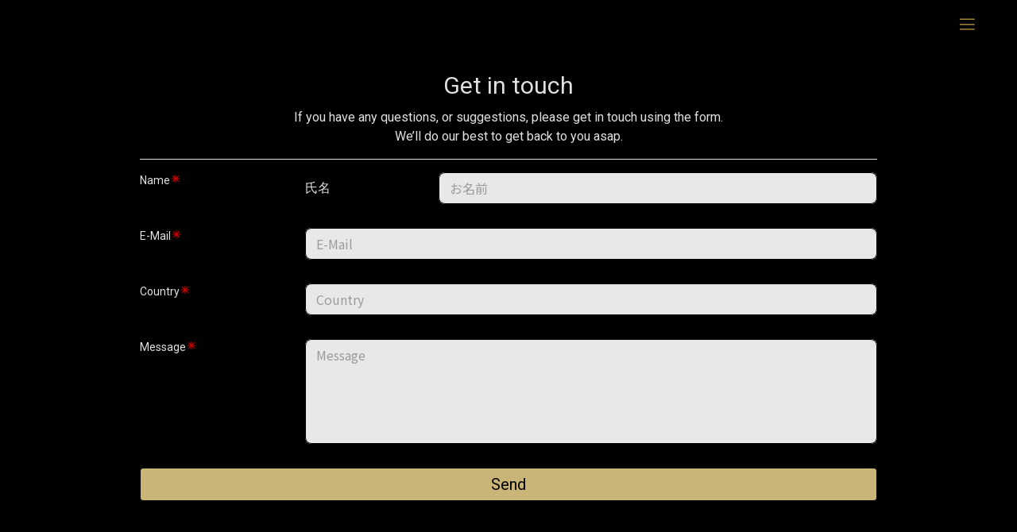

--- FILE ---
content_type: text/html; charset=utf-8
request_url: https://www.krop.com/camel-df/contact/
body_size: 2265
content:
<!DOCTYPE html>
<html lang="en">
<head>
<!--


         .,       :,
         8@@.   :8@@1
        f@@1  ,8@@L
       ;@@L ;8@@t :@@i          :,      80,  :.
       8@8G@@C.    888@@@@i  L@@@@@L   C@@i@@@@@:
      f@@@@i      f@, :@@C .8@0  ;@@C0@@@@@;  8@f
     :@@1:8@@i   f8.  G@0  0@0   f@@, 0@@C   ;@@1
     G@0   ;8@@f     :@@: i@@:  ;@@t t@@f   ,@@G
    ;@@1     :8@@0:  ;@@  i@8  i@@f ,@@0   f@@C
    f@@,       ,0@@@; G@@@Gf@@@@0,  G@8i@@@@0,
                                   i@@i
       Creative Portfolio Builder  :88
       http://www.krop.com/


-->
<title>Camel Design Factory.</title><meta http-equiv="content-type" content="text/html; charset=utf-8" /><link rel="canonical" href="https://www.krop.com/camel-df/" /><meta name="robots" content="noai,noimageai" /><meta name="description" content="&quot;Camel Design Factory.&quot; is a design agency founded in Tokyo, Japan in 1992. We specialize in comprehensive graphic design, including print materials, web design, and UI for applications." /><meta name="keywords" content="graphic design" /><link rel="icon" href="https://cache.krop.com/profile/favicon/64fc00f2/camel-df.png?1706102672" /><script type="text/javascript" src="//use.typekit.net/pwe0cgu.js"></script><script type="text/javascript">try{Typekit.load();}catch(e){}</script><meta property="og:url" content="https://www.krop.com/camel-df/" /><meta property="og:title" content="Camel Design Factory." /><meta property="og:description" content="&quot;Camel Design Factory.&quot; is a design agency founded in Tokyo, Japan in 1992.We specialize in comprehensive graphic design, including print materials, web design, and UI for applications." /><script type="text/javascript">
document.domain="krop.com";
var portfolioData = {};
var contactData = [];
var analyticsData = [{"id": "G-HBP1XTVDVL", "options": {"dimension1": "portfolio", "dimension2": "?devicePixelRatio"}}, {"id": "G-5MPDFH381G"}];



</script><link rel="stylesheet" href="https://static.krop.com/cache/css/themes-base.dedf10138e7e.css" type="text/css"><meta name="viewport" content="width=device-width, initial-scale=1, maximum-scale=1, user-scalable=0" /><link rel="stylesheet" type="text/css" href="https://static.krop.com/min/css/profile.themes.atlantic.66763288.css" /><script type="text/javascript" src="https://static.krop.com/min/js/profile.themes.atlantic.a145bd9a.js"></script><style type="text/css" id="custom-css">#sets section .overlay { opacity: 0.50; }
body, body.tiled #sets .bio .content, body.tiled .tiles, #instafeed { background-color: #000000; }
a { color: #b3b3b3; }
#sets .intro .content { align-items: center; }
.mobile body.tiled #sets .bio { font-size: 16px; }
.mobile #menu-trigger, .mobile #menu { font-size: 18px; }
#menu-trigger.light { color: #a08038; }
#sets section .copy h1 strong { display: inline-block !important; background-image: url(https://cache.krop.com/profile/css/camel-df/6516be1d.png); background-repeat: no-repeat; background-position: center center; background-size: contain; background-color: transparent; width: 320px; height: 142.22222222222223px; max-width: 90vw; margin-top: 0px; margin-left: 0px; text-indent: -9999px; overflow: hidden; }
body { color: #b3b3b3; }
#menu-trigger { color: #cab578; }
.footer { background-color: #050505; }</style></head><body ng-controller="MainController" class="page"><div id="page" ng-cloak><div id="content"><div class="page-content"><p style="text-align: center;"><iframe width="80%" height="900px" src="https://smoothcontact.jp/front/output/7f00000171e658ed126dfd6f4e153be" allowtransparency="true" frameborder="0" scrolling="no"><p></iframe><br></p><p style="text-align: center;"><u><a href="https://www.krop.com/camel-df/"><span style="background-color: rgb(0, 0, 0); color: rgb(217, 217, 217); font-size: 14px;">Back to Home</span></a></u></p></div><div class="footer"><ul class="typekit font16 tk-din-2014 caps"></ul><div class="krop krop-logo"><a href="" target="_blank">Krop</a></div></div></div><div id="menu-trigger" ng-class="{'light': isBelowFold || !isCoverVisible}"><a class="las la-bars" ng-click="openMenu()"></a></div><div id="menu" ng-show="isMenuOpen" class="ng-hide"><ul class="typekit font16 tk-din-2014"><li class="home caps typekit font16 tk-din-2014"><h2><a href="/camel-df/#/" ng-click="closeMenu();showSlide(0)">Camel Design Factory.</a></h2><span class="close"><a class="las la-bars" ng-click="closeMenu()"></a></span></li><li class="set caps"><a ng-if="!isIdSelected(560005)" href="/camel-df/#/560005/" target=""
                    ng-click="closeMenu()">
                    Entertainment
                </a><a ng-if="isIdSelected(560005)" class="1" href="/camel-df/#/560005/" target=""
                    ng-click="closeMenu();scrollStream(0)">
                    Entertainment
                </a></li><li class="set caps"><a ng-if="!isIdSelected(560006)" href="/camel-df/#/560006/" target=""
                    ng-click="closeMenu()">
                    Sports
                </a><a ng-if="isIdSelected(560006)" class="1" href="/camel-df/#/560006/" target=""
                    ng-click="closeMenu();scrollStream(0)">
                    Sports
                </a></li><li class="set caps"><a ng-if="!isIdSelected(560008)" href="/camel-df/#/560008/" target=""
                    ng-click="closeMenu()">
                    Web / UI
                </a><a ng-if="isIdSelected(560008)" class="1" href="/camel-df/#/560008/" target=""
                    ng-click="closeMenu();scrollStream(0)">
                    Web / UI
                </a></li><li class="set caps"><a ng-if="!isIdSelected(560010)" href="/camel-df/#/560010/" target=""
                    ng-click="closeMenu()">
                    Logo
                </a><a ng-if="isIdSelected(560010)" class="1" href="/camel-df/#/560010/" target=""
                    ng-click="closeMenu();scrollStream(0)">
                    Logo
                </a></li><li class="set caps"><a ng-if="!isIdSelected(560007)" href="/camel-df/#/560007/" target=""
                    ng-click="closeMenu()">
                    Various
                </a><a ng-if="isIdSelected(560007)" class="1" href="/camel-df/#/560007/" target=""
                    ng-click="closeMenu();scrollStream(0)">
                    Various
                </a></li><li class="set caps"><a ng-if="!isIdSelected(560009)" href="/camel-df/#/560009/" target=""
                    ng-click="closeMenu()">
                    CD Cover
                </a><a ng-if="isIdSelected(560009)" class="1" href="/camel-df/#/560009/" target=""
                    ng-click="closeMenu();scrollStream(0)">
                    CD Cover
                </a></li><li class="set caps"><a ng-if="!isIdSelected(560004)" href="/camel-df/#/560004/" target=""
                    ng-click="closeMenu()">
                    Night Scene Graphics
                </a><a ng-if="isIdSelected(560004)" class="1" href="/camel-df/#/560004/" target=""
                    ng-click="closeMenu();scrollStream(0)">
                    Night Scene Graphics
                </a></li><li class="set caps"><a ng-if="!isIdSelected(560220)" href="/camel-df/contact/" target="_self"
                    ng-click="closeMenu()">
                    Contact
                </a><a ng-if="isIdSelected(560220)" class="1" href="/camel-df/contact/" target="_self"
                    ng-click="closeMenu();scrollStream(0)">
                    Contact
                </a></li><li class="unlock" ng-show="hashes.length > 0"><a ng-click="showUnlock()">Unlock</a></li></ul></div></div><div id="krop-tag"><a href="https://www.krop.com" target="_blank">Built on Krop</a></div><script type="text/javascript">
    krop.themes.atlantic.initialize(portfolioData, contactData);
    
    krop.themes.stat("https://www.krop.com/services/cdb.camel-df.page.gif");
</script></body><script src="https://static.krop.com/cache/js/editbutton.cfd9ddc53901.js"></script><!-- 2024-01-24T05:24:32.028059 --></html>


--- FILE ---
content_type: text/css; charset=utf-8
request_url: https://static.krop.com/min/css/profile.themes.atlantic.66763288.css
body_size: 3528
content:
html,body,div,span,object,iframe,h1,h2,h3,h4,h5,h6,p,blockquote,pre,abbr,address,cite,code,del,dfn,em,img,ins,kbd,q,samp,small,strong,sub,sup,var,b,i,dl,dt,dd,ol,ul,li,fieldset,form,label,legend,table,caption,tbody,tfoot,thead,tr,th,td,article,aside,canvas,details,figcaption,figure,footer,header,hgroup,menu,nav,section,summary,time,mark,audio,video{margin:0;padding:0;border:0;outline:0;font-size:100%;vertical-align:baseline;background:transparent}body{line-height:1}article,aside,canvas,details,figcaption,figure,footer,header,hgroup,menu,nav,section,summary{display:block}nav ul{list-style:none}blockquote,q{quotes:none}blockquote:before,blockquote:after,q:before,q:after{content:'';content:none}a{margin:0;padding:0;border:0;font-size:100%;vertical-align:baseline;background:transparent}ins{background-color:#ff9;color:#000;text-decoration:none}mark{background-color:#ff9;color:#000;font-style:italic;font-weight:bold}del{text-decoration:line-through}abbr[title],dfn[title]{border-bottom:1px dotted #000;cursor:help}table{border-collapse:collapse;border-spacing:0}hr{display:block;height:1px;border:0;border-top:1px solid #ccc;margin:1em 0;padding:0}input,select{vertical-align:middle}[ng\:cloak],[ng-cloak],[data-ng-cloak],[x-ng-cloak],.ng-cloak,.x-ng-cloak,.ng-hide:not(.ng-animate){display:none!important}@-webkit-keyframes fade-in{from{opacity:0}to{opacity:1}}@-moz-keyframes fade-in{from{opacity:0}to{opacity:1}}@-o-keyframes fade-in{from{opacity:0}to{opacity:1}}@keyframes fade-in{from{opacity:0}to{opacity:1}}.fade-in{opacity:0;-webkit-animation:fade-in ease-in 1;-moz-animation:fade-in ease-in 1;-o-animation:fade-in ease-in 1;animation:fade-in ease-in 1;-webkit-animation-fill-mode:forwards;-moz-animation-fill-mode:forwards;-o-animation-fill-mode:forwards;animation-fill-mode:forwards}.duration-300{-webkit-animation-duration:300ms;-moz-animation-duration:300ms;-o-animation-duration:300ms;animation-duration:300ms}.delay-1000{-webkit-animation-delay:1s;-moz-animation-delay:1s;-o-animation-delay:1s;animation-delay:1s}.share-img{position:absolute;width:40px;padding:5px 0;background:#000;opacity:.9;z-index:10000}.share-img.top-left{top:0;left:0;border-bottom-right-radius:10px}.share-img.top-right{top:0;right:0;border-bottom-left-radius:10px}.share-img.bottom-left{bottom:0;left:0;border-top-right-radius:10px}.share-img.bottom-right{bottom:0;right:0;border-top-left-radius:10px}.share-img li{list-style:none;display:block}.share-img li:before{display:inline!important}.share-img .icon{display:block;padding:7px 10px;color:#999;font-size:20px;text-align:center}.no-touch .share-img .icon:hover{color:#FFF}#splash{height:100%}#splash .splash-container{width:100%;height:100%}#splash .splash-container--gradient{}#splash .splash-container--image{background-size:cover;background-position:center center}#splash .splash-container--video{}#splash .splash-container--video video{display:block;height:100%;width:100%;margin:0 auto;object-fit:cover}#splash .splash-container--slideshow{position:absolute;top:0;left:0;width:100%;height:100%}ken-burns-carousel{position:absolute;top:0;left:0;width:100%;height:100%;z-index:0}@font-face{font-family:"ThemeIcons";src:url("//static.krop.com/fonts/krop.themes.icons.eot?5j6tvc");src:url("//static.krop.com/fonts/krop.themes.icons.eot?#iefix5j6tvc") format("embedded-opentype"),url("//static.krop.com/fonts/krop.themes.icons.woff?5j6tvc") format("woff"),url("//static.krop.com/fonts/krop.themes.icons.ttf?5j6tvc") format("truetype"),url("//static.krop.com/fonts/krop.themes.icons.svg?5j6tvc#ThemeIcons") format("svg");font-weight:normal;font-style:normal}[class^="icon-"],[class*=" icon-"]{font-family:"ThemeIcons";speak:none;font-style:normal;font-weight:normal;font-variant:normal;text-transform:none;line-height:1;-webkit-font-smoothing:antialiased;-moz-osx-font-smoothing:grayscale}.icon-home:before{content:"\e600"}.icon-menu:before{content:"\e601";display:block}.icon-cross:before{content:"\e602"}.icon-arrow-down:before{content:"\e603"}#resume{}#resume .denied{text-align:center;padding:200px 0}#resume .section{clear:both;position:relative;border-top:1px solid #E3E3E3}#resume .heading{padding-top:20px;color:#585858;font-weight:600;text-transform:uppercase}#resume .entry{clear:both;padding:16px 0 20px;border-top:1px solid #E3E3E3}#resume .entry.first{border-top:none}#resume .entry a{text-decoration:underline}#resume .entry .meta{padding-bottom:20px;line-height:1.5}#resume .entry .main{}#resume .title{padding:4px 0 10px;color:#585858;font-size:20px}#resume .subtitle{margin-top:4px;color:#585858}#resume .entry .main .title,#resume .entry .main .title a{}#resume .entry .main .details{line-height:1.4}#resume .entry .main .details ul{margin:0 0 1ex 0}#resume .entry .main .details li{margin:1ex 0 0 1.1em}#resume .pdf-button{width:165px;margin:4px 0 20px;background:url(https://static.krop.com/images/styles/common/pdf-download.png) no-repeat}#resume .pdf-button a{display:block;height:26px;text-decoration:none;text-indent:-9999px;overflow:hidden}@media all and (min-width:700px){#resume .section .heading{position:absolute;width:180px;font-weight:normal}#resume .section .entries{margin-left:200px}#resume .entry .meta{float:right;width:200px}#resume .entry .main{margin-right:240px}}body{background-color:#FFF;color:#303030;font-size:18px}.mobile body{font-size:14px}a{color:#000;text-decoration:none;outline:none;cursor:pointer}body{-webkit-touch-callout:none;-webkit-user-select:none;-khtml-user-select:none;-moz-user-select:none;-ms-user-select:none;user-select:none}body{-webkit-tap-highlight-color:rgba(0,0,0,0)}body.stacked.cover{height:100%;width:100%;overflow:hidden}#menu-trigger,#menu{font-size:20px}.mobile #menu-trigger,.mobile #menu{font-size:16px}#menu-trigger{display:block;position:fixed;top:0;right:30px;color:#D0D0D0;z-index:100}#menu-trigger.light{color:#A0A0A0}#menu-trigger a{color:inherit;display:block;padding:0 20px;font-size:125%;transition:color 300ms linear;line-height:250%}#menu{display:block;position:fixed;top:0;left:0;right:0;bottom:0;z-index:100;overflow-y:auto;-webkit-transform:translateY(0);transform:translateY(0);-webkit-overflow-scrolling:touch}#menu.ng-hide-add,#menu.ng-hide-remove{transition:all 200ms cubic-bezier(0.6,0.6,0.3,1)}#menu.ng-hide{-webkit-transform:translateY(-100%);transform:translateY(-100%)}#menu ul{background-color:#EDEDED}#menu li{display:block;border-bottom:1px solid #C5C5C5;color:#A0A0A0}#menu li.ng-hide-remove{transition:opacity 500ms}#menu li.ng-hide{opacity:0}#menu li.home,#menu li.set,#menu li.resume,#menu li.contact,#menu li.unlock{color:#585858}#menu li>*{display:block;color:inherit;line-height:300%;padding:0 50px}#menu li>a:active{background-color:#DEDEDE}#menu .icon{margin-right:.4em}#menu li .close{display:block;position:absolute;top:0;right:30px;padding-right:0}#menu li .close a{display:inline-block;padding:0 20px;font-size:125%;line-height:250%;vertical-align:middle}@media screen and (max-width:600px){#menu-trigger{right:0}#menu li>*{padding:0 20px}#menu li .close{right:0}}#sets{opacity:1;position:absolute;top:0;left:0;width:100%;height:100%;overflow:auto}.no-touch #sets{transition:opacity 300ms}#sets.ng-hide{opacity:0}#sets section{position:relative;width:100%;background-color:#000;background-size:cover;background-repeat:no-repeat;background-position:center center;background-attachment:fixed;color:#FFF}#sets section a{color:inherit}#sets section .cover,#sets section .overlay,#sets section .content{position:absolute;top:0;left:0;width:100%;height:100%}#sets section .cover{background-color:#000;background-size:cover;background-repeat:no-repeat;background-position:center center;background-attachment:fixed;overflow:hidden}#sets section .cover video{display:block;height:100%;width:100%;margin:0 auto;object-fit:cover}#sets section .overlay{background-color:#000;opacity:.5}#sets section .content{display:flex;align-items:center}#sets section .copy{width:100%;text-align:center}#sets section .copy h1,#sets section .copy h2,#sets section .copy h3{text-align:center}#sets section .copy h1{display:inline-block;max-width:100%;margin-right:auto;margin-left:auto;width:auto;font-size:80px;font-weight:300;background-position:center center}.mobile #sets section .copy h1{font-size:40px}#sets section .copy h1 strong{max-width:100%;background-size:contain!important;font-weight:300}#sets section .copy h2{font-size:36px}.mobile #sets section .copy h2{font-size:24px}#sets section .copy h2 a{display:block;width:90%;margin:0 auto;padding:100px 0;text-align:center}#sets section .copy h3{margin-top:1ex;font-size:24px;font-weight:300}.mobile #sets section .copy h3{font-size:18px}#sets section .copy .bio{width:40%;margin:60px auto 0;text-align:center;line-height:1.3}.mobile #sets section .copy h3{width:90% font-size:14px}body.stacked #sets{position:absolute;top:0;left:0;width:100%;height:100%;-webkit-overflow-scrolling:touch}body.stacked #sets section{position:absolute;top:0;left:0;width:100%;height:100%;-webkit-transform:translateY(-100%);transform:translateY(-100%);transition:transform 400ms ease-out}body.stacked #sets section.active{-webkit-transform:translateY(0);transform:translateY(0)}body.stacked #sets section .copy{display:none;opacity:0;transition:opacity 400ms;transition-delay:500ms;z-index:100}body.stacked #sets section.active .copy{display:inline-block}body.stacked #sets section.selected .copy{opacity:1}@media screen and (max-width:600px){body.stacked #sets section{position:relative;height:0;padding-bottom:100%;background-attachment:scroll;-webkit-transform:translateY(0);transform:translateY(0)}body.stacked #sets section:first-child{height:auto;padding-bottom:0}body.stacked #sets section:first-child .content{position:relative;padding:100px 0}body.stacked #sets section .cover{background-attachment:scroll}body.stacked #sets section .copy{display:inline-block;opacity:1}}body.stacked #sets nav{position:absolute;top:0;right:0;width:42px;height:100%;z-index:100}@media screen and (max-width:600px){body.stacked #sets nav{display:none}}body.stacked #sets nav:before{content:"";display:inline-block;height:100%;vertical-align:middle}body.stacked #sets nav ul{display:inline-block;width:32px;height:auto;vertical-align:middle}body.stacked #sets nav li{display:block;padding:10px;cursor:pointer}body.stacked #sets nav li a{display:block;height:12px;width:12px;border:2px solid transparent;border-radius:50%;box-sizing:border-box;background-color:#BBB;background-clip:content-box;text-indent:-9999px;overflow:hidden;transition:all 400ms}body.stacked #sets nav li.selected a{background-color:transparent;border-color:#888}body.tiled #sets{-webkit-overflow-scrolling:touch}body.tiled #sets .intro{position:fixed;top:0;left:0;background-size:cover;background-repeat:no-repeat;background-position:center center;pointer-events:none}body.tiled #sets .spacer{position:relative}body.tiled #sets .spacer .page-down{display:block;position:absolute;bottom:0;left:0;width:100%;height:48px;color:#FFF;font-size:32px;text-align:center;line-height:48px}body.tiled #sets .bio{display:block;position:relative;font-size:24px;text-align:center;line-height:1.3}.mobile body.tiled #sets .bio{font-size:14px}body.tiled #sets .bio .spacer{width:100%;background:transparent}body.tiled #sets .bio .content{padding:120px 0 100px;background-color:#FFF;z-index:1000}body.tiled #sets .bio p{width:600px;margin:0 auto}@media screen and (max-width:600px){body.tiled #sets .bio p{width:90%}}body.tiled .tiles{display:block;position:relative;background-color:#FFF}body.tiled .tiles ul{display:block;position:relative;width:1000px;margin:0 auto;padding:20px 0 20px 2%;padding-left:2%;font-size:0;overflow-x:hidden}body.tiled .tiles li{display:inline-block;position:relative;width:48%;height:auto;margin:0 2% 2% 0;vertical-align:top}body.tiled .tiles li>a{display:block;top:0;left:0;width:100%;height:0;padding-bottom:66.6%;background-color:#F0F0F0;background-size:cover;background-repeat:no-repeat;background-position:center center}body.tiled .tiles li h2{width:100%;height:auto;margin:10px 0;font-size:20px;text-align:center;vertical-align:middle}.mobile body.tiled .tiles li h2{font-size:14px}body.tiled .tiles li h2 a{color:inherit}@media screen and (max-width:1020px){body.tiled .tiles ul{width:90%}}#images{position:absolute;top:0;width:100%;height:100%;opacity:1;overflow:auto;-webkit-overflow-scrolling:touch}.no-touch #images{transition:opacity 300ms}#images.ng-enter{opacity:0}#images.ng-enter-active{opacity:1}#images.ng-hide,#images.ng-leave-active{opacity:0;z-index:-1}#images li{position:relative;text-align:center;list-style:none}#images li:before{content:"";display:inline-block;height:100%;vertical-align:middle}#images li .wrapper{display:inline-block;vertical-align:middle}#images li .image{position:relative}#images li .image img,#images li .image iframe,#images li .image .share{position:absolute;top:0;left:50%}#images li .caption{display:block;width:100%;line-height:1.2;text-align:center}#images li .caption .inner{padding:10px 10px 0}#images li .caption a{text-decoration:underline}#images .download-button{display:none}#images li:hover .download-button{display:block}#instafeed{position:relative;padding-top:40px;background:#FFF}.footer{position:relative;height:40px;background-color:#373737;color:#C2C2C2;font-size:15px;overflow:hidden;z-index:100}.footer a{color:inherit}.footer ul{display:block;position:absolute;top:0;left:0;height:40px;padding:0 150px 0 50px;z-index:1000}.footer li{display:inline-block;height:40px;margin-right:1em;line-height:40px}.footer li a{display:block}.footer .icon{margin-right:.3em}.footer .krop{position:absolute;top:0;right:50px;height:40px;line-height:40px;text-align:right;text-transform:uppercase}.mobile .footer{height:auto;font-size:13px;text-align:center}.mobile .footer ul{position:relative;height:auto;padding:0 20px}.mobile .footer li{height:4ex;margin-left:.5em;margin-right:.5em;line-height:4ex}.mobile .footer .krop{position:relative;right:auto;height:4ex;text-align:center;line-height:4ex}body.resume .footer,body.page .footer{position:fixed;bottom:0;right:0;left:0}#images .tiles{margin-bottom:40px}body.stacked #social-buttons{position:fixed;bottom:50px;right:50px;z-index:100}body.tiled #social-buttons{margin-top:40px;background:#FFF}#social-buttons>*{display:inline-block}.touch .share-img{display:none}#resume,.page-content{margin:80px 50px;overflow:auto}@media screen and (max-width:600px){#resume,.page-content{margin:80px 10px}}